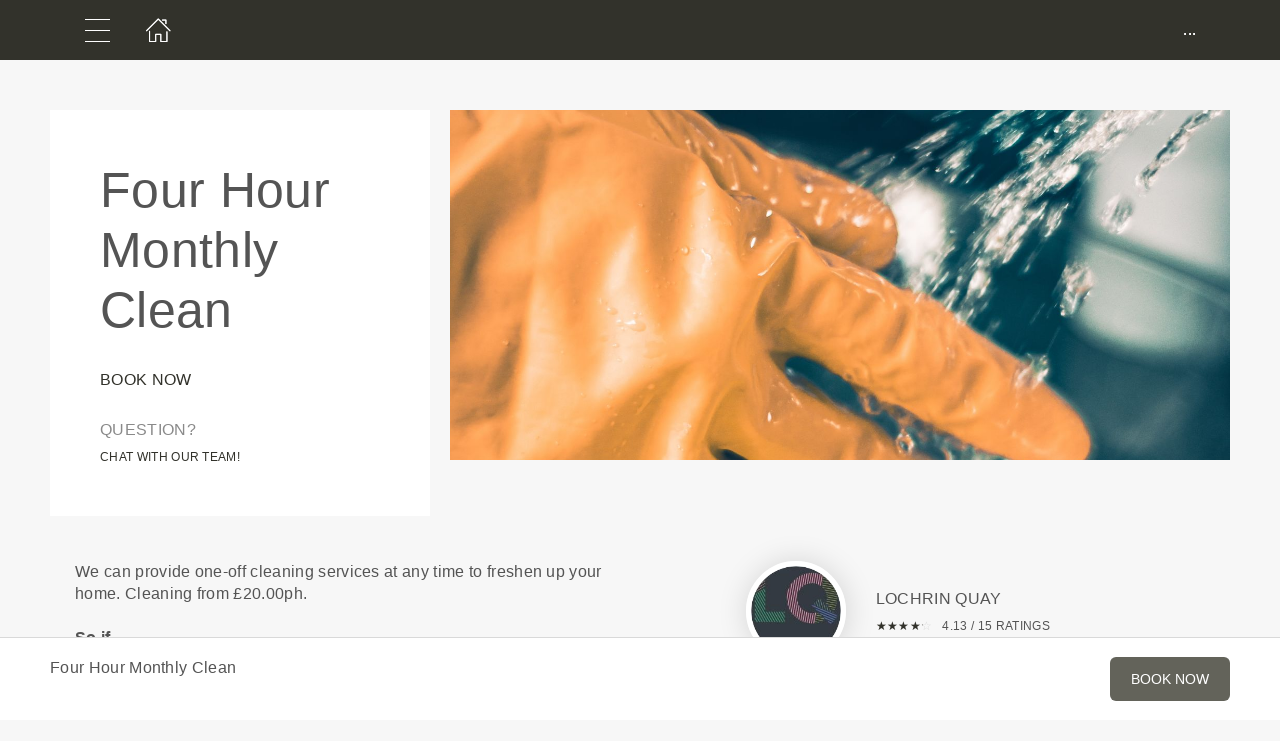

--- FILE ---
content_type: text/html; charset=utf-8
request_url: https://www.lochrinquayapp.com/en/service/156261
body_size: 15594
content:
<!DOCTYPE html>
<html>
  <head>
    <meta charset="utf-8">
    <meta http-equiv="X-UA-Compatible" content="IE=edge">
    <meta name="viewport" content="width=device-width, initial-scale=1, user-scalable=no, maximum-scale=1, minimum-scale=1, shrink-to-fit=no">

    
<meta name="hc/config/environment" content="%7B%22modulePrefix%22%3A%22hc%22%2C%22podModulePrefix%22%3A%22hc%2Fmodules%22%2C%22environment%22%3A%22production%22%2C%22rootURL%22%3A%22%2F%22%2C%22locationType%22%3A%22auto%22%2C%22historySupportMiddleware%22%3Atrue%2C%22exportApplicationGlobal%22%3Atrue%2C%22rootDomain%22%3A%22blackbell.com%22%2C%22inspectletToken%22%3A%22311608361%22%2C%22cloudinary%22%3A%7B%22cloud_name%22%3A%22blackbell%22%2C%22secure%22%3Atrue%2C%22secure_distribution%22%3A%22d2snvnzirxtkg3.cloudfront.net%22%7D%2C%22pexels%22%3A%7B%22key%22%3A%22563492ad6f91700001000001bfb1c7309d4c40b588f6cedcf4f1c2f7%22%7D%2C%22moment%22%3A%7B%22includeTimezone%22%3A%22all%22%2C%22includeLocales%22%3A%5B%22en%22%2C%22fr%22%5D%7D%2C%22EmberENV%22%3A%7B%22FEATURES%22%3A%7B%7D%2C%22environment%22%3A%22production%22%2C%22ENABLE_DS_FILTER%22%3Atrue%2C%22LOG_CORDOVA_CALLS%22%3Afalse%2C%22API%22%3A%22%2Fapi%2Fuserapp%22%2C%22ASSETS_HOST%22%3A%22https%3A%2F%2Fd3nbcimkkva5qh.cloudfront.net%2F%22%2C%22GOOGLE_ANALYTICS_ID%22%3A%22UA-53202926-1%22%2C%22FAYE_ENDPOINT%22%3A%22https%3A%2F%2Fhc-chat.herokuapp.com%2F%22%2C%22MAPBOX_TOKEN%22%3A%22pk.eyJ1IjoiaG90ZWxjbG91ZCIsImEiOiJVNnB1R0pvIn0.KuXKsggQIMrDDVQjZHYAkg%22%2C%22_APPLICATION_TEMPLATE_WRAPPER%22%3Afalse%2C%22_DEFAULT_ASYNC_OBSERVERS%22%3Atrue%2C%22_JQUERY_INTEGRATION%22%3Atrue%2C%22_TEMPLATE_ONLY_GLIMMER_COMPONENTS%22%3Atrue%7D%2C%22ember-cli-head%22%3A%7B%22suppressBrowserRender%22%3Atrue%7D%2C%22APP%22%3A%7B%22defaultProfileImage%22%3A%22http%3A%2F%2Fres.cloudinary.com%2Fhotelcloud-staging%2Fimage%2Fupload%2Fv1447931693%2Fuser-icon_wyboc9.png%22%2C%22name%22%3A%22hc%22%2C%22version%22%3A%220.0.0%2B5e16d297%22%7D%2C%22ember-simple-auth%22%3A%7B%22crossOriginWhitelist%22%3A%5B%22*%22%5D%2C%22authenticationRoute%22%3A%22index%22%7D%2C%22fastboot%22%3A%7B%22hostWhitelist%22%3A%5B%7B%7D%2C%7B%7D%5D%7D%2C%22i18n%22%3A%7B%22defaultLocale%22%3A%22en%22%7D%2C%22ember-toastr%22%3A%7B%22injectAs%22%3A%22notify%22%7D%2C%22emblemOptions%22%3A%7B%22blueprints%22%3Afalse%7D%2C%22stripe%22%3A%7B%22publishableKey%22%3A%22pk_live_2to3Rl9GoidkP21dzeZ2mpt6%22%7D%2C%22g-map%22%3A%7B%22libraries%22%3A%5B%22places%22%2C%22geometry%22%5D%2C%22key%22%3A%22AIzaSyDTuGVVanPa6QmNEY3XpHlD7Sbk-qR4nsM%22%7D%2C%22googleFonts%22%3A%7B%22key%22%3A%22AIzaSyBezf573RwHZ3Y5V9AExg5b1UER5XGRxnE%22%7D%2C%22contentSecurityPolicy%22%3A%7B%22default-src%22%3A%22'none'%22%2C%22script-src%22%3A%22'self'%20www.google-analytics.com%22%2C%22font-src%22%3A%22'self'%22%2C%22connect-src%22%3A%22'self'%20www.google-analytics.com%22%2C%22img-src%22%3A%22'self'%22%2C%22style-src%22%3A%22'self'%22%2C%22media-src%22%3A%22'self'%22%7D%2C%22ember-metrics%22%3A%7B%22includeAdapters%22%3A%5B%22google-analytics%22%5D%7D%2C%22sentry%22%3A%7B%22enabled%22%3Atrue%2C%22dsn%22%3A%22https%3A%2F%2Fee17821ca6074052825ff63497ee62ef%40sentry.io%2F1333356%22%2C%22currentEnv%22%3A%22production%22%2C%22blackbellEnv%22%3A%22%3Ablackbell%3A%20prod%22%7D%2C%22filestack%22%3A%7B%22FILESTACK_SECURITY%22%3A%7B%22policy%22%3A%22eyJleHBpcnkiOjI1MjQ1OTcyMDB9%22%2C%22signature%22%3A%22a0cda01f92656d04714695172cdb2933cf6ad680a735695aaec77c058bb832ff%22%7D%2C%22FILESTACK_API_KEY%22%3A%22AOkTzduVWS6i7t07cLER6z%22%7D%2C%22algolia%22%3A%7B%22APP_ID%22%3A%22GE3TFYKCRB%22%2C%22API_KEY%22%3A%2224180feb7613753fadbad63c78933bfd%22%2C%22indices%22%3A%7B%22PAGES%22%3A%22staff_pages_v2%22%2C%22SERVICES%22%3A%22staff_services%22%2C%22ORDERS%22%3A%22staff_service_requests%22%2C%22VISITORS%22%3A%22cms_visitors%22%2C%22PLANS%22%3A%22cms_plans%22%2C%22SUBSCRIPTIONS%22%3A%22cms_plan_subscriptions%22%2C%22RESPONSE_TEMPLATES%22%3A%22cms_response_templates%22%2C%22STAYS%22%3A%22cms_stays%22%7D%7D%2C%22canva%22%3A%7B%22API_KEY%22%3A%22QVFI4dojeZqfDeYM6F0v7w9G%22%7D%2C%22chatGPT%22%3A%7B%22API_KEY%22%3A%22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%22%7D%2C%22ember-modal-dialog%22%3A%7B%22hasEmberTether%22%3A%222.0.0%22%7D%7D" />
<!-- EMBER_CLI_FASTBOOT_TITLE --><script glmr="%cursor:0%"></script><!--%+b:7%-->  <meta name="ember-cli-head-start" content><!--%+b:8%--><!--%+b:9%--><!--%glmr%--><title>Four  Hour Monthly Clean</title><!--%glmr%--><!--%-b:9%-->

<meta name="description" content="We can provide one-off cleaning services at any time to freshen up your home. Cleaning from £20.00ph.So if…

your family are due to visit or they have just left
you just don’t have the time due to work load
you are recovering from an injury or illness
you are preparing for Christmas or other event

Our One-Off Cleaning services includes all cleaning equipment and materials and will focus on:✔︎ All Rooms: Wipe/Dust/Polish all furniture, fixtures &amp; fittings, skirting boards, light fixtures, ledges, décor, Vacuum/Mop all floors, carpets, rugs and stairs, Tidy up clutter, Remove cobwebs, Clean glass surfaces, Clean interior windows and sills, Empty waste bins✔︎ Kitchen: Clean all appliance fronts, worktops, sink/taps, Wipe cupboard fronts, table and chairs, Clean Microwave, Place items into dishwasher.✔︎ Bathrooms: Clean showers, baths, sinks and taps inside and out, Scrub and disinfect toilet, Clean, dry and shine all mirrors, chrome and tiles, Wipe cabinet fronts, Clean all fixturesOne-Off Apartment Cleaning Prices from £20.00 per hour

Notes: 

While our colleagues are flexible and will work around your requirements, please our colleagues have access to the areas that require cleaning.
For safety reasons we will not clean inaccessible exterior windows and we will require hot running water and electricity. 
Should a deep clean or End of Tenancy clean be required, extra charges will apply.
">
<meta name="keywords" content>
<link rel="canonical" href="https://www.lochrinquayapp.com/en/service/156261">

<link rel="apple-touch-icon" sizes="180x180" href="https://d2snvnzirxtkg3.cloudfront.net/blackbell/image/upload/c_crop,h_225,w_225,x_0,y_0/c_scale,h_150,r_max,w_150/v1603095607/permanent/HAIn8PwIQMSZRla2vdUL_elhfl4.png">
<link rel="icon" href="https://d2snvnzirxtkg3.cloudfront.net/blackbell/image/upload/c_crop,h_225,w_225,x_0,y_0/c_scale,h_150,r_max,w_150/v1603095607/permanent/HAIn8PwIQMSZRla2vdUL_elhfl4.png" sizes="32x32" type="image/png">
<link rel="icon" href="https://d2snvnzirxtkg3.cloudfront.net/blackbell/image/upload/c_crop,h_225,w_225,x_0,y_0/c_scale,h_150,r_max,w_150/v1603095607/permanent/HAIn8PwIQMSZRla2vdUL_elhfl4.png" sizes="16x16" type="image/png">
<link rel="shortcut icon" href="https://d2snvnzirxtkg3.cloudfront.net/blackbell/image/upload/c_crop,h_225,w_225,x_0,y_0/c_scale,h_150,r_max,w_150/v1603095607/permanent/HAIn8PwIQMSZRla2vdUL_elhfl4.ico">

<meta itemprop="name" content="Four  Hour Monthly Clean">
<meta itemprop="description" content="We can provide one-off cleaning services at any time to freshen up your home. Cleaning from £20.00ph.So if…

your family are due to visit or they have just left
you just don’t have the time due to work load
you are recovering from an injury or illness
you are preparing for Christmas or other event

Our One-Off Cleaning services includes all cleaning equipment and materials and will focus on:✔︎ All Rooms: Wipe/Dust/Polish all furniture, fixtures &amp; fittings, skirting boards, light fixtures, ledges, décor, Vacuum/Mop all floors, carpets, rugs and stairs, Tidy up clutter, Remove cobwebs, Clean glass surfaces, Clean interior windows and sills, Empty waste bins✔︎ Kitchen: Clean all appliance fronts, worktops, sink/taps, Wipe cupboard fronts, table and chairs, Clean Microwave, Place items into dishwasher.✔︎ Bathrooms: Clean showers, baths, sinks and taps inside and out, Scrub and disinfect toilet, Clean, dry and shine all mirrors, chrome and tiles, Wipe cabinet fronts, Clean all fixturesOne-Off Apartment Cleaning Prices from £20.00 per hour

Notes: 

While our colleagues are flexible and will work around your requirements, please our colleagues have access to the areas that require cleaning.
For safety reasons we will not clean inaccessible exterior windows and we will require hot running water and electricity. 
Should a deep clean or End of Tenancy clean be required, extra charges will apply.
">
<meta itemprop="image" content="https://d2snvnzirxtkg3.cloudfront.net/blackbell/image/upload/c_crop,h_1688,w_3323,x_0,y_1030/c_scale,w_768/f_jpg/v1633700045/permanent/jj2jdB6SFSwQXgG6xA2g_lvsieq_wpnpkk">

<meta name="twitter:title" content="Four  Hour Monthly Clean">
<meta name="twitter:description" content="We can provide one-off cleaning services at any time to freshen up your home. Cleaning from £20.00ph.So if…

your family are due to visit or they have just left
you just don’t have the time due to work load
you are recovering from an injury or illness
you are preparing for Christmas or other event

Our One-Off Cleaning services includes all cleaning equipment and materials and will focus on:✔︎ All Rooms: Wipe/Dust/Polish all furniture, fixtures &amp; fittings, skirting boards, light fixtures, ledges, décor, Vacuum/Mop all floors, carpets, rugs and stairs, Tidy up clutter, Remove cobwebs, Clean glass surfaces, Clean interior windows and sills, Empty waste bins✔︎ Kitchen: Clean all appliance fronts, worktops, sink/taps, Wipe cupboard fronts, table and chairs, Clean Microwave, Place items into dishwasher.✔︎ Bathrooms: Clean showers, baths, sinks and taps inside and out, Scrub and disinfect toilet, Clean, dry and shine all mirrors, chrome and tiles, Wipe cabinet fronts, Clean all fixturesOne-Off Apartment Cleaning Prices from £20.00 per hour

Notes: 

While our colleagues are flexible and will work around your requirements, please our colleagues have access to the areas that require cleaning.
For safety reasons we will not clean inaccessible exterior windows and we will require hot running water and electricity. 
Should a deep clean or End of Tenancy clean be required, extra charges will apply.
">
<meta name="twitter:image:src" content="https://d2snvnzirxtkg3.cloudfront.net/blackbell/image/upload/c_crop,h_1688,w_3323,x_0,y_1030/c_scale,w_768/f_jpg/v1633700045/permanent/jj2jdB6SFSwQXgG6xA2g_lvsieq_wpnpkk">

<meta property="og:title" content="Four  Hour Monthly Clean">
<meta property="og:type" content="website">
<meta property="og:url" content="https://www.lochrinquayapp.com/en/service/156261">
<meta property="og:image" content="https://d2snvnzirxtkg3.cloudfront.net/blackbell/image/upload/c_crop,h_1688,w_3323,x_0,y_1030/c_scale,w_768/f_jpg/v1633700045/permanent/jj2jdB6SFSwQXgG6xA2g_lvsieq_wpnpkk">
<meta property="og:description" content="We can provide one-off cleaning services at any time to freshen up your home. Cleaning from £20.00ph.So if…

your family are due to visit or they have just left
you just don’t have the time due to work load
you are recovering from an injury or illness
you are preparing for Christmas or other event

Our One-Off Cleaning services includes all cleaning equipment and materials and will focus on:✔︎ All Rooms: Wipe/Dust/Polish all furniture, fixtures &amp; fittings, skirting boards, light fixtures, ledges, décor, Vacuum/Mop all floors, carpets, rugs and stairs, Tidy up clutter, Remove cobwebs, Clean glass surfaces, Clean interior windows and sills, Empty waste bins✔︎ Kitchen: Clean all appliance fronts, worktops, sink/taps, Wipe cupboard fronts, table and chairs, Clean Microwave, Place items into dishwasher.✔︎ Bathrooms: Clean showers, baths, sinks and taps inside and out, Scrub and disinfect toilet, Clean, dry and shine all mirrors, chrome and tiles, Wipe cabinet fronts, Clean all fixturesOne-Off Apartment Cleaning Prices from £20.00 per hour

Notes: 

While our colleagues are flexible and will work around your requirements, please our colleagues have access to the areas that require cleaning.
For safety reasons we will not clean inaccessible exterior windows and we will require hot running water and electricity. 
Should a deep clean or End of Tenancy clean be required, extra charges will apply.
">
<meta property="og:site_name" content="Lochrin Quay">

<!--%+b:9%--><!----><!--%-b:9%-->
<!--%+b:9%--><!----><!--%-b:9%-->
<meta name="robots" content="index, follow">

<!--%+b:9%--><!--%glmr%-->
        <style>
          :root {
            --primary-color: #32322B;
            --primary-darker:  #282011;
            --primary-lighter: #63635A;
          }
        </style>
      <!--%glmr%--><!--%-b:9%-->

<!--%+b:9%-->  <link integrity rel="stylesheet" href="https://d3nbcimkkva5qh.cloudfront.net/assets/vendor-5b7b8cfd9d6e3ea0963018a77b0eadfe.css">
  <link integrity rel="stylesheet" href="https://d3nbcimkkva5qh.cloudfront.net/assets/hc-1316908dce357952bc5f5e7d1fbd426b.css">
<!--%-b:9%-->
<!--%+b:9%--><!--%+b:10%-->    <style>
      @import url('https://fonts.googleapis.com/css?family=Muli:400,700');

.header-full-height, {
	min-height: 100vh; 
}

.wrapper-for-main-header-from-original-site h2.hc-headline,
.header-from-original-site {
  font-family: 'Muli', sans-serif; 
  text-transform: uppercase;
  font-size: 32px;
  color: #5a6eb1!important;
  font-weight: 700;
  text-align: center;
  width: 100%;
  display: block;
}

.page-38495 .header__content {
    background-image: url(https://ukpinglockerdev.com/lochrinquay/logo_main.png);
    background-position: 50% 33%!important;
    background-size: 235px !important;
    background-repeat: no-repeat!important;
    padding: 130px 20px;
}

.page-38495 .header .header__title, .page-38495 .header .header__subtitle{
display: none;
}

.page-38495 .header__background picture{
z-index: -1;
}
    </style>
<!--%-b:10%-->
<!--%+b:10%--><!----><!--%-b:10%-->
<!--%+b:10%-->    <!--%+b:11%--><!--%glmr%--><script>
$('head').find('[rel=apple-touch-icon]').remove();
$("head").append("<link rel='apple-touch-icon' href='https://s3.eu-west-2.amazonaws.com/pinglockerchristesting/lochrinquayiphone.png'>");
$("head").append("<meta name='mobile-web-app-capable' content='yes'>")
$("head").append("<meta name='apple-mobile-web-app-title' content='Lochrin Quay'>");
</script><!--%glmr%--><!--%-b:11%-->
<!--%-b:10%-->
<!--%+b:10%--><!----><!--%-b:10%-->
<!--%+b:10%-->    <link rel="stylesheet" href="https://fonts.googleapis.com/css?family=Montserrat|Dancing Script">
<!--%-b:10%-->
<!--%+b:10%--><!----><!--%-b:10%--><!--%-b:9%--><meta name="theme-color" content="#32322B"><!--%-b:8%--><meta name="ember-cli-head-end" content>
<!--%-b:7%--><style id="__twind"></style>
<script type="text/javascript" src="//maps.googleapis.com/maps/api/js?key=AIzaSyDTuGVVanPa6QmNEY3XpHlD7Sbk-qR4nsM&libraries=places%2Cgeometry"></script>

    <link rel="manifest" id="manifest-placeholder">
    <link rel="mask-icon" href="https://d3nbcimkkva5qh.cloudfront.net/assets/images/favicon/safari-pinned-tab-ea68742acd2abddbffaf0574e7e435c7.svg" color="#5bbad5">
    <meta name="msapplication-config" content="/assets/images/favicon/browserconfig.xml">

    <script src="https://js.stripe.com/v3/"></script>

    
  </head>
  <body  class="palette-defaultpalette service-156261 mac-os-app">
    <script type="x/boundary" id="fastboot-body-start"></script><!--%+b:0%--><!--%+b:1%--><!--%+b:2%--><!--%+b:3%--><!--%+b:4%--><!--%+b:5%--><!--%+b:6%--><!--% %--><!--%-b:6%-->
<!--%-b:5%-->
<!--%+b:5%--><!--%+b:6%--><!----><!--%-b:6%--><!--%-b:5%-->

<!--%+b:5%--><!--%+b:6%-->  <div class="app-view media-desktop media-jumbo is-service-page ">
    <div id="container" class="app-container
        
        
        
        ">
<!--%+b:7%--><!--%+b:8%--><!----><!--%-b:8%--><!--%-b:7%-->
<!--%+b:7%--><!----><!--%-b:7%-->
<!--%+b:7%-->        <!--%+b:8%--><div id="ember173446821" class="navbar hide-on-scroll navbar--scrolled navbar--opaque ember-view"><div class="bb-container-fluid">
  <div class="page-section page-section--no-padding">
    <div class="row">
<!--%+b:9%--><!----><!--%-b:9%-->
<!--%+b:9%--><!--%+b:10%-->          <button class="navbar__nav-action navbar__nav-action--button navbar__nav-action--menu-btn">
            <div class="navbar__sidemenu-menu-anchor">
              <span class="navbar__hamburger"></span>
<!--%+b:11%--><!----><!--%-b:11%-->            </div>
          </button>
<!--%-b:10%-->
<!--%+b:10%-->          <!--%+b:11%--><!--%+b:12%--><a href="/en" id="ember173446824" class="ember-view circle-logo"><!--%+b:13%-->
  <!--%|%-->
            <!--%+b:14%--><picture data-cid="v1603095607/permanent/HAIn8PwIQMSZRla2vdUL_elhfl4">
<!--%+b:15%--><!--%+b:16%--><!----><!--%-b:16%-->
<!--%+b:16%--><!----><!--%-b:16%-->
<!--%+b:16%-->      <source srcset="https://d2snvnzirxtkg3.cloudfront.net/blackbell/image/upload/c_crop,h_225,w_225,x_0,y_0/c_scale,h_40/v1603095607/permanent/HAIn8PwIQMSZRla2vdUL_elhfl4.webp" data-type="big" media="(min-width: 992px)" type="image/webp">

      <source srcset="https://d2snvnzirxtkg3.cloudfront.net/blackbell/image/upload/c_crop,h_225,w_225,x_0,y_0/c_scale,h_40/f_png/v1603095607/permanent/HAIn8PwIQMSZRla2vdUL_elhfl4.png" data-type="big" media="(min-width: 992px)" type="image/png">
<!--%-b:16%-->
    <source srcset="https://d2snvnzirxtkg3.cloudfront.net/blackbell/image/upload/c_crop,h_225,w_225,x_0,y_0/c_scale,h_40/v1603095607/permanent/HAIn8PwIQMSZRla2vdUL_elhfl4.webp" data-type="default" type="image/webp">

    <source srcset="https://d2snvnzirxtkg3.cloudfront.net/blackbell/image/upload/c_crop,h_225,w_225,x_0,y_0/c_scale,h_40/f_png/v1603095607/permanent/HAIn8PwIQMSZRla2vdUL_elhfl4.png" data-type="default" type="image/png">
<!--%-b:15%-->
  <img src="https://d2snvnzirxtkg3.cloudfront.net/blackbell/image/upload/c_crop,h_225,w_225,x_0,y_0/c_scale,h_40/f_png/v1603095607/permanent/HAIn8PwIQMSZRla2vdUL_elhfl4.png" loading="lazy" class="cloudinary-img img-cover ">

  <!--%|%-->

<!--%+b:15%--><!----><!--%-b:15%--></picture>
<!--%-b:14%-->
          <!--%|%-->
<!--%-b:13%--></a><!--%-b:12%-->
<!--%-b:11%-->
<!--%-b:10%--><!--%-b:9%-->
      <div class="navbar__menu-right-side">
<!--%+b:9%--><!----><!--%-b:9%--><!--%+b:9%-->          <div class="hc-userapp-menu">
            <a class="navbar__nav-action navbar__nav-action--link">
              <span>...</span>
            </a>
          </div>
<!--%-b:9%-->      </div>
    </div>
  </div>
</div>
</div><!--%-b:8%-->
<!--%-b:7%-->
      <div class="app
          remove-padding
          
          ">
        <!--%+b:7%--><!--%+b:8%--><!--%+b:9%-->  <!--%+b:10%--><!--%+b:11%--><!--%+b:12%--><!--%+b:13%--><!----><!--%-b:13%--><!--%-b:12%--><!--%-b:11%-->

<main>
  <div class="content-item-details service-wrapper-full-height content-item-details--no-footer service">
<!--%+b:11%-->      <a href="#item1" class="bookmark"></a>

      <!--%+b:12%--><div id="ember173446827" class="bb-container-fluid hc-container hc-container--no-bg ember-view"><section class="page-section page-section--fullwidth page-section--service-header-padding edit-service-content">
  <div class="row">
    <div class="col-xs-12 flex col-sm-6 col-lg-4">
      <div class="hc-box hc-box--fullheight hc-box--service-header">
        <h1 class="hc-headline hc-headline--no-padding hc-headline--service-page-title hc-headline--margin-h1">
          <!--%+b:13%-->Four  Hour Monthly Clean<!--%-b:13%-->
        </h1>
<!--%+b:13%--><!----><!--%-b:13%-->        <div class="hc-headline hc-headline--uppercase hc-headline--color-grey-darker hc-service-page__title">
<!--%+b:13%--><!----><!--%-b:13%-->
          <a href="#" class="hc-scroll-to">
            <!--%+b:13%-->Book Now<!--%-b:13%-->
          </a>
        </div>
        <!--%+b:13%--><div id="ember173446829" style="display: none;" class="hc-headline hc-headline--uppercase hc-headline--size-h6 hc-service-page__rating-container hc-headline--color-grey-darker ember-view"><span class="hc-service-page__stars">
	<span class="hc-service-page__stars-top" style="width: 0%">
		<!--%+b:14%--><!--%+b:15%--><!--%+b:16%--><span>★</span><!--%-b:16%--><!--%+b:16%--><span>★</span><!--%-b:16%--><!--%+b:16%--><span>★</span><!--%-b:16%--><!--%+b:16%--><span>★</span><!--%-b:16%--><!--%+b:16%--><span>★</span><!--%-b:16%--><!--%-b:15%--><!--%-b:14%-->
	</span>
	<span class="hc-service-page__stars-bottom">
		<!--%+b:14%--><!--%+b:15%--><!--%+b:16%--><span>☆</span><!--%-b:16%--><!--%+b:16%--><span>☆</span><!--%-b:16%--><!--%+b:16%--><span>☆</span><!--%-b:16%--><!--%+b:16%--><span>☆</span><!--%-b:16%--><!--%+b:16%--><span>☆</span><!--%-b:16%--><!--%-b:15%--><!--%-b:14%-->
	</span>
</span><!--%+b:14%--><span class="hc-service-page__stars-count"><!--%+b:15%--> / 0 rating<!--%-b:15%--></span><!--%-b:14%-->
</div><!--%-b:13%-->
<!--%+b:13%-->          <div class="hc-headline hc-headline--uppercase hc-headline--color-grey-darker hc-headline--margin-top-h1 hc-service-page__chat-title"><!--%+b:14%--><!--%glmr%-->Question?<!--%glmr%--><!--%-b:14%--></div>
          <div class="hc-headline hc-headline--uppercase hc-headline--size-h6 hc-headline--color-grey-darker hc-service-page__chat-action">
            <a href="#"><!--%+b:14%--><!--%glmr%-->Chat with our team!<!--%glmr%--><!--%-b:14%--></a>
          </div>
<!--%-b:13%-->      </div>
    </div>
<!--%+b:13%-->      <div class="col-xs-12 col-sm-6 col-lg-8 first-xs last-sm flex header-image">
        <!--%+b:14%--><picture data-cid="v1633700045/permanent/jj2jdB6SFSwQXgG6xA2g_lvsieq_wpnpkk" class="hc-service-page__main-image">
<!--%+b:15%--><!--%+b:16%-->      <source srcset="https://d2snvnzirxtkg3.cloudfront.net/blackbell/image/upload/c_crop,h_2437,w_3323,x_0,y_1118/c_scale,w_975/v1633700045/permanent/jj2jdB6SFSwQXgG6xA2g_lvsieq_wpnpkk.webp" data-type="small" media="(max-width: 576px)" type="image/webp">

      <source srcset="https://d2snvnzirxtkg3.cloudfront.net/blackbell/image/upload/c_crop,h_2437,w_3323,x_0,y_1118/c_scale,w_975/f_png/v1633700045/permanent/jj2jdB6SFSwQXgG6xA2g_lvsieq_wpnpkk.png" data-type="small" media="(max-width: 576px)" type="image/png">
<!--%-b:16%-->
<!--%+b:16%-->      <source srcset="https://d2snvnzirxtkg3.cloudfront.net/blackbell/image/upload/c_crop,h_1688,w_3323,x_0,y_1030/c_scale,w_768/v1633700045/permanent/jj2jdB6SFSwQXgG6xA2g_lvsieq_wpnpkk.webp" data-type="medium" media="(min-width: 576px) and (max-width: 992px)" type="image/webp">

      <source srcset="https://d2snvnzirxtkg3.cloudfront.net/blackbell/image/upload/c_crop,h_1688,w_3323,x_0,y_1030/c_scale,w_768/f_png/v1633700045/permanent/jj2jdB6SFSwQXgG6xA2g_lvsieq_wpnpkk.png" data-type="medium" media="(min-width: 576px) and (max-width: 992px)" type="image/png">
<!--%-b:16%-->
<!--%+b:16%-->      <source srcset="https://d2snvnzirxtkg3.cloudfront.net/blackbell/image/upload/c_crop,h_1665,w_3323,x_0,y_1360/c_scale,w_1500/v1633700045/permanent/jj2jdB6SFSwQXgG6xA2g_lvsieq_wpnpkk.webp" data-type="big" media="(min-width: 992px)" type="image/webp">

      <source srcset="https://d2snvnzirxtkg3.cloudfront.net/blackbell/image/upload/c_crop,h_1665,w_3323,x_0,y_1360/c_scale,w_1500/f_png/v1633700045/permanent/jj2jdB6SFSwQXgG6xA2g_lvsieq_wpnpkk.png" data-type="big" media="(min-width: 992px)" type="image/png">
<!--%-b:16%-->
    <source srcset="https://d2snvnzirxtkg3.cloudfront.net/blackbell/image/upload/c_crop,h_1665,w_3323,x_0,y_1360/c_scale,w_1500/v1633700045/permanent/jj2jdB6SFSwQXgG6xA2g_lvsieq_wpnpkk.webp" data-type="default" type="image/webp">

    <source srcset="https://d2snvnzirxtkg3.cloudfront.net/blackbell/image/upload/c_crop,h_1665,w_3323,x_0,y_1360/c_scale,w_1500/f_png/v1633700045/permanent/jj2jdB6SFSwQXgG6xA2g_lvsieq_wpnpkk.png" data-type="default" type="image/png">
<!--%-b:15%-->
  <img src="https://d2snvnzirxtkg3.cloudfront.net/blackbell/image/upload/c_crop,h_1665,w_3323,x_0,y_1360/c_scale,w_1500/f_png/v1633700045/permanent/jj2jdB6SFSwQXgG6xA2g_lvsieq_wpnpkk.png" loading="lazy" class="cloudinary-img img-cover ">

  <!--%|%-->

<!--%+b:15%--><!----><!--%-b:15%--></picture>
<!--%-b:14%-->
      </div>
<!--%-b:13%-->  </div>
<!--%+b:13%-->    <section class="page-section page-section--half-padding page-section--service-description">
      <div class="row">
        <div class="col-xs-12 col-sm-6">
          <div class="hc-service-page__description mb-16">
            <!--%+b:14%--><!--%glmr%--><div>We can provide one-off cleaning services at any time to freshen up your home. Cleaning from £20.00ph.<br /><br /><strong>So if…</strong>
</div><ul>
<li>your family are due to visit or they have just left</li>
<li>you just don’t have the time due to work load</li>
<li>you are recovering from an injury or illness</li>
<li>you are preparing for Christmas or other event</li>
</ul><div>
<br /><strong>Our One-Off Cleaning services includes all cleaning equipment and materials and will focus on:</strong><br /><strong>✔︎ All Rooms:</strong> Wipe/Dust/Polish all furniture, fixtures &amp; fittings, skirting boards, light fixtures, ledges, décor, Vacuum/Mop all floors, carpets, rugs and stairs, Tidy up clutter, Remove cobwebs, Clean glass surfaces, Clean interior windows and sills, Empty waste bins<br /><strong>✔︎ Kitchen:</strong> Clean all appliance fronts, worktops, sink/taps, Wipe cupboard fronts, table and chairs, Clean Microwave, Place items into dishwasher.<br /><strong>✔︎ Bathrooms:</strong> Clean showers, baths, sinks and taps inside and out, Scrub and disinfect toilet, Clean, dry and shine all mirrors, chrome and tiles, Wipe cabinet fronts, Clean all fixtures<br /><br /><strong>One-Off Apartment Cleaning Prices from £20.00 per hour</strong>
</div><div>
<br /><em>Notes: </em>
</div><ul>
<li><em>While our colleagues are flexible and will work around your requirements, please our colleagues have access to the areas that require cleaning.</em></li>
<li><em>For safety reasons we will not clean inaccessible exterior windows and we will require hot running water and electricity. </em></li>
<li><em>Should a deep clean or End of Tenancy clean be required, extra charges will apply.</em></li>
</ul><!--%glmr%--><!--%-b:14%-->
          </div>
        </div>
        <div class="col-xs-12 col-sm-5 col-sm-offset-1">
          <div class="flex middle-xs relative">
<!--%+b:14%-->              <!--%+b:15%--><picture data-cid="v1603095607/permanent/HAIn8PwIQMSZRla2vdUL_elhfl4" class="hc-service-page__rounded-image">
<!--%+b:16%--><!--%+b:17%--><!----><!--%-b:17%-->
<!--%+b:17%--><!----><!--%-b:17%-->
<!--%+b:17%-->      <source srcset="https://d2snvnzirxtkg3.cloudfront.net/blackbell/image/upload/c_crop,h_225,w_225,x_0,y_0/c_scale,h_150,r_max,w_150/v1603095607/permanent/HAIn8PwIQMSZRla2vdUL_elhfl4.webp" data-type="big" media="(min-width: 992px)" type="image/webp">

      <source srcset="https://d2snvnzirxtkg3.cloudfront.net/blackbell/image/upload/c_crop,h_225,w_225,x_0,y_0/c_scale,h_150,r_max,w_150/f_png/v1603095607/permanent/HAIn8PwIQMSZRla2vdUL_elhfl4.png" data-type="big" media="(min-width: 992px)" type="image/png">
<!--%-b:17%-->
    <source srcset="https://d2snvnzirxtkg3.cloudfront.net/blackbell/image/upload/c_crop,h_225,w_225,x_0,y_0/c_scale,h_150,r_max,w_150/v1603095607/permanent/HAIn8PwIQMSZRla2vdUL_elhfl4.webp" data-type="default" type="image/webp">

    <source srcset="https://d2snvnzirxtkg3.cloudfront.net/blackbell/image/upload/c_crop,h_225,w_225,x_0,y_0/c_scale,h_150,r_max,w_150/f_png/v1603095607/permanent/HAIn8PwIQMSZRla2vdUL_elhfl4.png" data-type="default" type="image/png">
<!--%-b:16%-->
  <img src="https://d2snvnzirxtkg3.cloudfront.net/blackbell/image/upload/c_crop,h_225,w_225,x_0,y_0/c_scale,h_150,r_max,w_150/f_png/v1603095607/permanent/HAIn8PwIQMSZRla2vdUL_elhfl4.png" loading="lazy" class="cloudinary-img img-cover ">

  <!--%|%-->

<!--%+b:16%--><!----><!--%-b:16%--></picture>
<!--%-b:15%-->
<!--%-b:14%-->
            <div>
              <div class="hc-headline hc-headline--uppercase hc-app-name"><!--%+b:14%-->Lochrin Quay<!--%-b:14%--></div>
              <!--%+b:14%--><div id="ember173446831" class="hc-headline hc-headline--uppercase hc-headline--size-h6 hc-service-page__rating-container ember-view"><span class="hc-service-page__stars">
	<span class="hc-service-page__stars-top" style="width: 82.6%">
		<!--%+b:15%--><!--%+b:16%--><!--%+b:17%--><span>★</span><!--%-b:17%--><!--%+b:17%--><span>★</span><!--%-b:17%--><!--%+b:17%--><span>★</span><!--%-b:17%--><!--%+b:17%--><span>★</span><!--%-b:17%--><!--%+b:17%--><span>★</span><!--%-b:17%--><!--%-b:16%--><!--%-b:15%-->
	</span>
	<span class="hc-service-page__stars-bottom">
		<!--%+b:15%--><!--%+b:16%--><!--%+b:17%--><span>☆</span><!--%-b:17%--><!--%+b:17%--><span>☆</span><!--%-b:17%--><!--%+b:17%--><span>☆</span><!--%-b:17%--><!--%+b:17%--><span>☆</span><!--%-b:17%--><!--%+b:17%--><span>☆</span><!--%-b:17%--><!--%-b:16%--><!--%-b:15%-->
	</span>
</span><!--%+b:15%--><span class="hc-service-page__stars-count"><!--%+b:16%-->4.13 / 15 ratings<!--%-b:16%--></span><!--%-b:15%-->
</div><!--%-b:14%-->
            </div>
          </div>
        </div>
      </div>
    </section>
<!--%-b:13%--></section>
</div><!--%-b:12%-->

      <!--%+b:12%--><div class="section-wrapper edit-page-content ">
<!--%+b:13%--><!----><!--%-b:13%-->
  <!--%|%-->
</div>
<!--%-b:12%-->
<!--%-b:11%-->
    <a href="#item0" class="bookmark"></a>

<!--%+b:11%-->      <div class="bb-container-fluid hc-container hc-container--no-bg hc-container--service hc-container--service-mobile">
        <section class="page-section page-section--no-padding">
          <div class="row around-xs">
            <div class="col-xs-12">
<!--%+b:12%--><!----><!--%-b:12%-->            </div>
          </div>
        </section>
      </div>
<!--%-b:11%-->  </div>

  <!--%+b:11%--><div id="ember173446833" class="bb-container-fluid hc-container hc-container--no-bg hc-container--service-bar hc-container--fixed-bottom hc-container--fixed-padding ember-view"><section class="page-section page-section--no-padding page-section--fullwidth">
  <div class="row around-xs">
    <div class="col-sm-6 hidden-xs">
      <div class="hc-headline hc-headline--no-padding"><!--%+b:12%--><!--%glmr%-->Four  Hour Monthly Clean<!--%glmr%--><!--%-b:12%--></div>
      <!--%+b:12%--><div id="ember173446834" style="display: none;" class="hc-headline hc-headline--uppercase hc-headline--size-h6 hc-service-page__rating-container hc-headline--color-grey-darker ember-view"><span class="hc-service-page__stars">
	<span class="hc-service-page__stars-top" style="width: 0%">
		<!--%+b:13%--><!--%+b:14%--><!--%+b:15%--><span>★</span><!--%-b:15%--><!--%+b:15%--><span>★</span><!--%-b:15%--><!--%+b:15%--><span>★</span><!--%-b:15%--><!--%+b:15%--><span>★</span><!--%-b:15%--><!--%+b:15%--><span>★</span><!--%-b:15%--><!--%-b:14%--><!--%-b:13%-->
	</span>
	<span class="hc-service-page__stars-bottom">
		<!--%+b:13%--><!--%+b:14%--><!--%+b:15%--><span>☆</span><!--%-b:15%--><!--%+b:15%--><span>☆</span><!--%-b:15%--><!--%+b:15%--><span>☆</span><!--%-b:15%--><!--%+b:15%--><span>☆</span><!--%-b:15%--><!--%+b:15%--><span>☆</span><!--%-b:15%--><!--%-b:14%--><!--%-b:13%-->
	</span>
</span><!--%+b:13%--><span class="hc-service-page__stars-count"><!--%+b:14%--> / 0 rating<!--%-b:14%--></span><!--%-b:13%-->
</div><!--%-b:12%-->
    </div>
    <div class="col-xs-12 col-sm-6 flex middle-xs text-right end-xs">
<!--%+b:12%--><!----><!--%-b:12%-->      <button class="hc-button hc-button--align-right hc-button--lighter hc-button--margin-left-desktop hc-button--mobile-full-width"><!--%+b:12%-->Book Now<!--%-b:12%--></button>
    </div>
  </div>
</section>
</div><!--%-b:11%-->
</main>
<!--%-b:10%-->
<!--%-b:9%--><!--%-b:8%--><!--%-b:7%-->
      </div>
    </div>

<!--%+b:7%-->      <!--%+b:8%--><div id="ember173446836" class="chat-panel hidden-xs ember-view"><!--%+b:9%--><!--%+b:10%-->    <!--%+b:11%--><div id="ember173446837" class="chat-panel__start ember-view"><!--%+b:12%--><!----><!--%-b:12%-->
<!--%+b:12%--><div id="ember173446838" class="chat-panel__start-button ember-view"><button class="chat-panel__button">
<!--%+b:13%-->    <span class="chat-panel__button-text">
      <!--%+b:14%--><!--%glmr%-->Chat with the team <!--%glmr%--><!--%-b:14%-->
    </span>
<!--%+b:14%--><!----><!--%-b:14%-->    <span class="chat-panel__button-icon hc-icon icon-arrow-up-12"></span>
<!--%-b:13%--></button>
</div><!--%-b:12%-->
</div><!--%-b:11%-->
<!--%-b:10%--><!--%-b:9%--></div><!--%-b:8%-->
<!--%-b:7%-->
<!--%+b:7%-->      <div class="backdrop "></div>
<!--%-b:7%-->
    <div class="notifications-panel notifications-panel--cart ">
<!--%+b:7%--><!----><!--%-b:7%-->    </div>

    <div class="notifications-panel notifications-panel--sidebar-menu notifications-panel--left
        ">
      <!--%+b:7%--><div id="ember173446841" class="sidebar-menu ember-view"><div class="sidebar-menu__header">
<!--%+b:8%--><!----><!--%-b:8%--><!--%+b:8%--><!--%+b:9%-->      <div class="sidebar-menu__logged">
        <div class="hc-settings__avatar hc-settings__avatar--left-navbar">
          <!--%+b:10%--><picture data-cid="v1603095607/permanent/HAIn8PwIQMSZRla2vdUL_elhfl4" class="hc-logo-image">
<!--%+b:11%--><!--%+b:12%--><!----><!--%-b:12%-->
<!--%+b:12%--><!----><!--%-b:12%-->
<!--%+b:12%-->      <source srcset="https://d2snvnzirxtkg3.cloudfront.net/blackbell/image/upload/c_crop,h_225,w_225,x_0,y_0/c_scale,h_150,r_max,w_150/v1603095607/permanent/HAIn8PwIQMSZRla2vdUL_elhfl4.webp" data-type="big" media="(min-width: 992px)" type="image/webp">

      <source srcset="https://d2snvnzirxtkg3.cloudfront.net/blackbell/image/upload/c_crop,h_225,w_225,x_0,y_0/c_scale,h_150,r_max,w_150/f_png/v1603095607/permanent/HAIn8PwIQMSZRla2vdUL_elhfl4.png" data-type="big" media="(min-width: 992px)" type="image/png">
<!--%-b:12%-->
    <source srcset="https://d2snvnzirxtkg3.cloudfront.net/blackbell/image/upload/c_crop,h_225,w_225,x_0,y_0/c_scale,h_150,r_max,w_150/v1603095607/permanent/HAIn8PwIQMSZRla2vdUL_elhfl4.webp" data-type="default" type="image/webp">

    <source srcset="https://d2snvnzirxtkg3.cloudfront.net/blackbell/image/upload/c_crop,h_225,w_225,x_0,y_0/c_scale,h_150,r_max,w_150/f_png/v1603095607/permanent/HAIn8PwIQMSZRla2vdUL_elhfl4.png" data-type="default" type="image/png">
<!--%-b:11%-->
  <img src="https://d2snvnzirxtkg3.cloudfront.net/blackbell/image/upload/c_crop,h_225,w_225,x_0,y_0/c_scale,h_150,r_max,w_150/f_png/v1603095607/permanent/HAIn8PwIQMSZRla2vdUL_elhfl4.png" loading="lazy" class="cloudinary-img img-cover ">

  <!--%|%-->

<!--%+b:11%--><!----><!--%-b:11%--></picture>
<!--%-b:10%-->
        </div>
      </div>
<!--%-b:9%-->    <a href="#">
      <h5 class="sidebar-menu__title sidebar-menu__title--login"><!--%+b:9%--><!--%glmr%-->Log In<!--%glmr%--><!--%-b:9%--></h5>
    </a>
    <a href="#">
      <h5 class="sidebar-menu__title sidebar-menu__title--login"><!--%+b:9%--><!--%glmr%-->Create account<!--%glmr%--><!--%-b:9%--></h5>
    </a>
<!--%-b:8%--></div>
<hr class="hc-separator hc-separator--menu-panel">
<div class="sidebar-menu__container">
  <ul class="sidebar-menu__list">
    <li class="sidebar-menu__item">
      <!--%+b:8%--><!--%+b:9%--><a href="/en" id="ember173446847" class="ember-view sidebar-menu__item-link"><!--%+b:10%-->
  <!--%|%-->
        <div class="sidebar-menu__item-box">
          <div class="sidebar-menu__item-box-left-part">
            <div class="sidebar-menu__item-icon hc-icon icon-home-1"></div>
            <span class="sidebar-menu__item-title"><!--%+b:11%--><!--%glmr%-->Home<!--%glmr%--><!--%-b:11%--></span>
          </div>
        </div>
      <!--%|%-->
<!--%-b:10%--></a><!--%-b:9%-->
<!--%-b:8%-->
    </li>

<!--%+b:8%--><!----><!--%-b:8%-->
<!--%+b:8%--><!----><!--%-b:8%-->
    <hr class="hc-separator hc-separator--menu-panel">

<!--%+b:8%--><!--%+b:9%-->        <li class="sidebar-menu__item native-link native-link--ios">
          <a href="https://apps.apple.com/app/id1534123597#?platform=iphone" class="sidebar-menu__item-link" target="_blank">
            <div class="sidebar-menu__item-box">
              <div class="sidebar-menu__item-box-left-part">
                <div class="sidebar-menu__item-icon hc-icon icon-smartphone-iphone"></div>
                <span class="sidebar-menu__item-title"><!--%+b:10%--><!--%glmr%-->Download iPhone app<!--%glmr%--><!--%-b:10%--></span>
              </div>
            </div>
          </a>
        </li>
<!--%-b:9%--><!--%+b:9%-->        <li class="sidebar-menu__item native-link native-link--android">
          <a href="https://play.google.com/store/apps/details?id=com.blackbell.mirage.production&amp;hl=en&amp;gl=US" class="sidebar-menu__item-link" target="_blank">
            <div class="sidebar-menu__item-box">
              <div class="sidebar-menu__item-box-left-part">
                <div class="sidebar-menu__item-icon hc-icon icon-android"></div>
                <span class="sidebar-menu__item-title"><!--%+b:10%--><!--%glmr%-->Download Android app<!--%glmr%--><!--%-b:10%--></span>
              </div>
            </div>
          </a>
        </li>
<!--%-b:9%--><!--%-b:8%--><!--%+b:8%--><!----><!--%-b:8%--><!--%+b:8%--><!----><!--%-b:8%--><!--%+b:8%--><!----><!--%-b:8%--><!--%+b:8%--><!----><!--%-b:8%--><!--%+b:8%--><!----><!--%-b:8%--><!--%+b:8%--><!----><!--%-b:8%--><!--%+b:8%--><!----><!--%-b:8%--><!--%+b:8%--><!----><!--%-b:8%--><!--%+b:8%--><!----><!--%-b:8%-->  </ul>
<!--%+b:8%--><!----><!--%-b:8%-->  <hr class="hc-separator hc-separator--menu-panel">
  <ul class="sidebar-menu__list sidebar-menu__list--brighter-font">
<!--%+b:8%--><!----><!--%-b:8%--><!--%+b:8%--><!----><!--%-b:8%--><!--%+b:8%--><!----><!--%-b:8%-->  </ul>
  <div class="terms-info">
<!--%+b:8%-->      <span class="notifications__happiness-info-text--without-line"><!--%+b:9%-->Lochrin Quay<!--%-b:9%--></span>
      <!--%+b:9%--><div id="ember173446851" class="inline ember-view"><!--%+b:10%-->  <!--%+b:11%--><a href="/en/page/38506" id="ember173446852" class="notifications__happiness-info-link ember-view"><!--%+b:12%-->
    <!--%|%-->
        <span class="notifications__happiness-info-text notifications__happiness-info-text--with-color"><!--%+b:13%--><!--%glmr%-->( Terms & Privacy )<!--%glmr%--><!--%-b:13%--></span>
      <!--%|%-->
  <!--%-b:12%--></a><!--%-b:11%-->
<!--%-b:10%--></div><!--%-b:9%-->
      <br>
<!--%-b:8%-->    <span class="notifications__happiness-info-text--without-line"><!--%+b:8%--><!--%glmr%-->We run on blackbell<!--%glmr%--><!--%-b:8%--></span> (
    <a href="https://www.blackbell.com/termsendusers" target="_blank" class="notifications__happiness-info-link">
      <span class="notifications__happiness-info-text notifications__happiness-info-text--with-color"><!--%+b:8%--><!--%glmr%-->Terms<!--%glmr%--><!--%-b:8%--></span>
    </a>
    <span class="notifications__happiness-info-text--without-line"><!--%+b:8%--><!--%glmr%-->and<!--%glmr%--><!--%-b:8%--></span>
    <a href="https://www.blackbell.com/privacyendusers" target="_blank" class="notifications__happiness-info-link">
      <span class="notifications__happiness-info-text notifications__happiness-info-text--with-color"><!--%+b:8%--><!--%glmr%-->Privacy<!--%glmr%--><!--%-b:8%--></span>
    </a> )
  </div>
</div>
</div><!--%-b:7%-->
    </div>

<!--%+b:7%--><!----><!--%-b:7%-->
<!--%+b:7%--><!----><!--%-b:7%-->
<!--%+b:7%--><!----><!--%-b:7%-->
<!--%+b:7%--><!----><!--%-b:7%-->
<!--%+b:7%--><!----><!--%-b:7%-->
<!--%+b:7%--><!----><!--%-b:7%-->
<!--%+b:7%--><!----><!--%-b:7%-->
<!--%+b:7%--><!----><!--%-b:7%-->
<!--%+b:7%--><!----><!--%-b:7%-->  </div>

  <!--%+b:7%--><!--%+b:8%--><!----><!--%-b:8%--><!--%-b:7%-->
  <!--%+b:7%--><!--%+b:8%--><!----><!--%-b:8%--><!--%-b:7%-->
  <!--%+b:7%--><!--%+b:8%--><!----><!--%-b:8%--><!--%-b:7%-->

<!--%+b:7%--><!----><!--%-b:7%--><!--%-b:6%--><!--%-b:5%--><!--%-b:4%--><!--%-b:3%--><!--%-b:2%--><!--%-b:1%--><!--%-b:0%--><script type="fastboot/shoebox" id="[base64]">"{\"data\":{\"type\":\"establishments\",\"id\":\"2180\",\"attributes\":{\"name\":\"Lochrin Quay\",\"domain\":\"app102053\",\"domain_url\":\"https://www.lochrinquayapp.com/en\",\"host\":\"app102053.blackbellapp.com\",\"default_currency\":\"GBP\",\"ampm\":null,\"time_zone\":\"Europe/London\",\"default_locale\":\"en\",\"available_locales\":[\"en\"],\"longitude\":-3.207369100000051,\"latitude\":55.94221770000001,\"javascript\":null,\"site_type\":\"residence\",\"utc_offset\":0,\"pms_type\":null,\"room_controls\":null,\"navbar_buttons\":null,\"primary_color\":null,\"color_palette\":\"siderealblack\",\"cognito_oauth_required\":null,\"color_scheme\":{\"darker\":\" #282011\",\"lighter\":\"#63635A\",\"primary\":\"#32322B\"},\"is_mini\":false,\"is_trial\":false,\"chats_enabled\":true,\"marketplace_chats_enabled\":false,\"cognito_idp_connect_path\":\"https://www.lochrinquayapp.com/auth/cognito_idp?state=2180\",\"terms_privacy_page_id\":38506,\"referral_coupon_code\":\"app102053\",\"js_snippet_body\":\"\u003c!--begin remote code--\u003e\\n\u003cscript\u003e\\n    (function (block, i, s, o, g, r) {\\n            i[\\\"esSdk\\\"] = r;\\n            i[\\\"block\\\"] = block;\\n            i[r] = i[r] || function () {\\n                (i[r].q = i[r].q || []).push(arguments)\\n            }, a = s.createElement(o), m = s.getElementsByTagName(o)[0];\\n            a.async = 1;\\n            a.src = g;\\n            m.parentNode.insertBefore(a, m);\\n        }\\n    )('', window, document, \\\"script\\\", \\\"https://ukpinglockerdev.com/app102053/js/api.js\\\", \\\"en\\\")\\n\u003c/script\u003e\\n\u003c!--end remote code--\u003e\\n\\n\u003c!--begin \\\"hidding chat on app\\\" code--\u003e\\n\u003cscript\u003e\\n    /*setInterval(function () {\\n        if($('.navbar__hamburger').length == 0) {\\n            $('.chat-panel .chat-panel__button').css('display', 'none');\\n            console.log($('.navbar__hamburger').length);\\n        }\\n    }, 500);*/\\n  \\n  setInterval(function () {\\nif($('.typeform').length \u003e 0){\\n  \\n     $('.navbar').attr('style','background: #9c587c;')\\n  if($('#typeform-full').length == 0){\\n    $('.typeform').html('\u003ciframe id=\\\"typeform-full\\\" width=\\\"100%\\\" height=\\\"1000px\\\" frameborder=\\\"0\\\" src=\\\"https://benhayden.typeform.com/to/yxznF5\\\"\u003e\u003c/iframe\u003e')\\n  }\\n}else{\\n     $('.navbar').attr('style','')\\n}\\n  \\t\\n   }, 500);\\n  \\n  \\n\u003c/script\u003e\\n\u003c!--end \\\"hidding chat on app\\\" code--\u003e\",\"js_snippet_header\":\"\u003cscript\u003e\\n$('head').find('[rel=apple-touch-icon]').remove();\\n$(\\\"head\\\").append(\\\"\u003clink rel='apple-touch-icon' href='https://s3.eu-west-2.amazonaws.com/pinglockerchristesting/lochrinquayiphone.png'\u003e\\\");\\n$(\\\"head\\\").append(\\\"\u003cmeta name='mobile-web-app-capable' content='yes'\u003e\\\")\\n$(\\\"head\\\").append(\\\"\u003cmeta name='apple-mobile-web-app-title' content='Lochrin Quay'\u003e\\\");\\n\u003c/script\u003e\",\"trial_is_expired\":false},\"links\":{\"self\":\"/api/userapp/establishments/2180\"},\"relationships\":{\"group\":{\"data\":null},\"google_integration\":{\"data\":{\"type\":\"google_integrations\",\"id\":\"2059\"}},\"marketplace\":{\"data\":{\"type\":\"marketplaces\",\"id\":\"140\"}},\"ratings_configuration\":{\"data\":{\"type\":\"ratings_configurations\",\"id\":\"2054\"}},\"establishment_advanced_configuration\":{\"data\":{\"type\":\"establishment_advanced_configurations\",\"id\":\"2054\"}},\"establishment_configuration\":{\"data\":{\"type\":\"establishment_configurations\",\"id\":\"2054\"}},\"js_snippet\":{\"links\":{\"self\":\"/api/userapp/establishments/2180/js_snippet\",\"related\":\"/api/userapp/establishments/2180/js_snippet\"},\"data\":{\"type\":\"js_snippets\",\"id\":\"55\"}},\"main_google_font\":{\"links\":{\"self\":\"/api/userapp/establishments/2180/main_google_font\",\"related\":\"/api/userapp/establishments/2180/main_google_font\"},\"data\":null},\"average_service_rating\":{\"links\":{\"self\":\"/api/userapp/establishments/2180/average_service_rating\",\"related\":\"/api/userapp/establishments/2180/average_service_rating\"},\"data\":{\"type\":\"average_service_ratings\",\"id\":\"1052\"}},\"content_settings\":{\"data\":[{\"type\":\"content_settings\",\"id\":\"2431\"},{\"type\":\"content_settings\",\"id\":\"2450\"}]},\"userapp_menus\":{\"data\":[]},\"cloudinary_attachment_links\":{\"data\":[{\"type\":\"cloudinary_attachment_links\",\"id\":\"391511\"},{\"type\":\"cloudinary_attachment_links\",\"id\":\"391512\"}]},\"chat_availabilities\":{\"links\":{\"self\":\"/api/userapp/establishments/2180/chat_availabilities\",\"related\":\"/api/userapp/establishments/2180/chat_availabilities\"},\"data\":[]}}},\"included\":[{\"type\":\"google_integrations\",\"id\":\"2059\",\"attributes\":{\"enabled\":true,\"analytics_id\":\"UA-126798483-19\",\"webmaster_id\":null},\"links\":{\"self\":\"/api/userapp/google_integrations/2059\"}},{\"type\":\"marketplaces\",\"id\":\"140\",\"attributes\":{\"id\":140,\"enable_website_search\":false},\"links\":{\"self\":\"/api/userapp/marketplaces/140\"},\"relationships\":{\"translations\":{\"data\":[{\"type\":\"translations\",\"id\":\"1886353\"},{\"type\":\"translations\",\"id\":\"1886354\"}]}}},{\"type\":\"translations\",\"id\":\"1886353\",\"attributes\":{\"key\":\"about\",\"locale\":\"en\",\"value\":\"Lochrin Quay\"},\"links\":{\"self\":\"/api/userapp/translations/1886353\"}},{\"type\":\"translations\",\"id\":\"1886354\",\"attributes\":{\"key\":\"guidelines\",\"locale\":\"en\",\"value\":\"Lochrin Quay \\n\\nWe expect our supplier to adhere to...\"},\"links\":{\"self\":\"/api/userapp/translations/1886354\"}},{\"type\":\"content_settings\",\"id\":\"2431\",\"attributes\":{\"setting_type\":\"homepage\",\"page_id\":85406,\"metadata\":{}},\"links\":{\"self\":\"/api/userapp/content_settings/2431\"}},{\"type\":\"content_settings\",\"id\":\"2450\",\"attributes\":{\"setting_type\":\"terms_privacy_page\",\"page_id\":38506,\"metadata\":{\"opt_in_required\":\"true\"}},\"links\":{\"self\":\"/api/userapp/content_settings/2450\"}},{\"type\":\"ratings_configurations\",\"id\":\"2054\",\"attributes\":{\"id\":2054,\"visibility_level\":\"visible\",\"min_stars\":3},\"links\":{\"self\":\"/api/userapp/ratings_configurations/2054\"}},{\"type\":\"average_service_ratings\",\"id\":\"1052\",\"attributes\":{\"id\":1052,\"service_id\":null,\"average_stars\":4.133333333333334,\"total_count\":15},\"links\":{\"self\":\"/api/userapp/average_service_ratings/1052\"}},{\"type\":\"establishment_advanced_configurations\",\"id\":\"2054\",\"attributes\":{\"blackbell_footer_disabled\":false,\"powered_by_label\":\"\",\"powered_by_url\":\"\",\"cms_iframe_url\":\"\",\"establishment_disabled\":false,\"custom_scripts_enabled\":true,\"templates_container\":false,\"service_templates_container\":false,\"ua_appstore_url\":\"https://apps.apple.com/app/id1534123597#?platform=iphone\",\"ua_google_play_url\":\"https://play.google.com/store/apps/details?id=com.blackbell.mirage.production\u0026hl=en\u0026gl=US\"},\"links\":{\"self\":\"/api/userapp/establishment_advanced_configurations/2054\"}},{\"type\":\"establishment_configurations\",\"id\":\"2054\",\"attributes\":{\"lock_user_app_when_logged_out\":false,\"snooze_chats_enabled\":false,\"require_establishment_site_on_checkout\":false,\"require_establishment_site_on_login\":false,\"user_can_create_location\":false,\"capture_date_of_end_of_lease\":false,\"mandatory_capture_of_date_of_end_of_lease\":false,\"building_then_apartments\":false,\"earn_credits_page_id\":null,\"spend_credits_page_id\":null,\"visitor_photo_required\":false,\"notification_phone_required\":false,\"gender_required\":false,\"nationality_required\":false,\"date_of_birth_required\":false,\"location_required\":false,\"ua_after_service_placed_behaviour\":\"show_placed_successfull\",\"ua_after_service_placed_page_id\":null,\"express_checkout_enabled\":false},\"links\":{\"self\":\"/api/userapp/establishment_configurations/2054\"}},{\"type\":\"js_snippets\",\"id\":\"55\",\"attributes\":{\"header_snippet\":\"\u003cscript\u003e\\n$('head').find('[rel=apple-touch-icon]').remove();\\n$(\\\"head\\\").append(\\\"\u003clink rel='apple-touch-icon' href='https://s3.eu-west-2.amazonaws.com/pinglockerchristesting/lochrinquayiphone.png'\u003e\\\");\\n$(\\\"head\\\").append(\\\"\u003cmeta name='mobile-web-app-capable' content='yes'\u003e\\\")\\n$(\\\"head\\\").append(\\\"\u003cmeta name='apple-mobile-web-app-title' content='Lochrin Quay'\u003e\\\");\\n\u003c/script\u003e\",\"body_snippet\":\"\u003c!--begin remote code--\u003e\\n\u003cscript\u003e\\n    (function (block, i, s, o, g, r) {\\n            i[\\\"esSdk\\\"] = r;\\n            i[\\\"block\\\"] = block;\\n            i[r] = i[r] || function () {\\n                (i[r].q = i[r].q || []).push(arguments)\\n            }, a = s.createElement(o), m = s.getElementsByTagName(o)[0];\\n            a.async = 1;\\n            a.src = g;\\n            m.parentNode.insertBefore(a, m);\\n        }\\n    )('', window, document, \\\"script\\\", \\\"https://ukpinglockerdev.com/app102053/js/api.js\\\", \\\"en\\\")\\n\u003c/script\u003e\\n\u003c!--end remote code--\u003e\\n\\n\u003c!--begin \\\"hidding chat on app\\\" code--\u003e\\n\u003cscript\u003e\\n    /*setInterval(function () {\\n        if($('.navbar__hamburger').length == 0) {\\n            $('.chat-panel .chat-panel__button').css('display', 'none');\\n            console.log($('.navbar__hamburger').length);\\n        }\\n    }, 500);*/\\n  \\n  setInterval(function () {\\nif($('.typeform').length \u003e 0){\\n  \\n     $('.navbar').attr('style','background: #9c587c;')\\n  if($('#typeform-full').length == 0){\\n    $('.typeform').html('\u003ciframe id=\\\"typeform-full\\\" width=\\\"100%\\\" height=\\\"1000px\\\" frameborder=\\\"0\\\" src=\\\"https://benhayden.typeform.com/to/yxznF5\\\"\u003e\u003c/iframe\u003e')\\n  }\\n}else{\\n     $('.navbar').attr('style','')\\n}\\n  \\t\\n   }, 500);\\n  \\n  \\n\u003c/script\u003e\\n\u003c!--end \\\"hidding chat on app\\\" code--\u003e\",\"header_css\":\"@import url('https://fonts.googleapis.com/css?family=Muli:400,700');\\n\\n.header-full-height, {\\n\\tmin-height: 100vh; \\n}\\n\\n.wrapper-for-main-header-from-original-site h2.hc-headline,\\n.header-from-original-site {\\n  font-family: 'Muli', sans-serif; \\n  text-transform: uppercase;\\n  font-size: 32px;\\n  color: #5a6eb1!important;\\n  font-weight: 700;\\n  text-align: center;\\n  width: 100%;\\n  display: block;\\n}\\n\\n.page-38495 .header__content {\\n    background-image: url(https://ukpinglockerdev.com/lochrinquay/logo_main.png);\\n    background-position: 50% 33%!important;\\n    background-size: 235px !important;\\n    background-repeat: no-repeat!important;\\n    padding: 130px 20px;\\n}\\n\\n.page-38495 .header .header__title, .page-38495 .header .header__subtitle{\\ndisplay: none;\\n}\\n\\n.page-38495 .header__background picture{\\nz-index: -1;\\n}\",\"disabled_css_styles\":false},\"links\":{\"self\":\"/api/userapp/js_snippets/55\"}},{\"type\":\"cloudinary_attachment_links\",\"id\":\"391511\",\"attributes\":{\"id\":391511,\"crops\":{\"small\":\"c_crop,h_225,w_225,x_0,y_0/c_scale,h_150,r_max,w_150\"},\"key\":\"logo\",\"position\":1,\"extra\":{}},\"links\":{\"self\":\"/api/userapp/cloudinary_attachment_links/391511\"},\"relationships\":{\"cloudinary_attachment\":{\"data\":{\"type\":\"cloudinary_attachments\",\"id\":\"393679\"}}}},{\"type\":\"cloudinary_attachment_links\",\"id\":\"391512\",\"attributes\":{\"id\":391512,\"crops\":{\"small\":\"c_crop,h_225,w_225,x_0,y_0/c_scale,h_40\"},\"key\":\"circle_logo\",\"position\":1,\"extra\":{}},\"links\":{\"self\":\"/api/userapp/cloudinary_attachment_links/391512\"},\"relationships\":{\"cloudinary_attachment\":{\"data\":{\"type\":\"cloudinary_attachments\",\"id\":\"393679\"}}}},{\"type\":\"cloudinary_attachments\",\"id\":\"393679\",\"attributes\":{\"id\":393679,\"default_url\":\"https://res.cloudinary.com/blackbell/image/upload/v1603095607/permanent/HAIn8PwIQMSZRla2vdUL_elhfl4.jpg\",\"full_public_id\":\"v1603095607/permanent/HAIn8PwIQMSZRla2vdUL_elhfl4\",\"attachment_type\":\"image\",\"filename\":\"download.jpg\",\"attachment_source\":null,\"resource_type\":\"image\",\"pages\":null,\"width\":225,\"height\":225},\"links\":{\"self\":\"/api/userapp/cloudinary_attachments/393679\"}}]}"</script><script type="fastboot/shoebox" id="shoebox-aHR0cHM6Ly93d3cubG9jaHJpbnF1YXlhcHAuY29tL2FwaS91c2VyYXBwL2dvb2dsZV9mb250cyxHRVQseyJpbmNsdWRlIjoiczNfYXR0YWNobWVudCIsImwiOiJlbiJ9">"{\"data\":[{\"type\":\"google_fonts\",\"id\":\"4192\",\"attributes\":{\"linkable_id\":570575,\"page_id\":85410,\"linkable_type\":\"Content\",\"key\":\"title\",\"family\":\"default\",\"size\":20,\"align\":\"center\",\"favorites\":false},\"links\":{\"self\":\"/api/userapp/google_fonts/4192\"},\"relationships\":{\"s3_attachment\":{\"data\":null}}},{\"type\":\"google_fonts\",\"id\":\"7556\",\"attributes\":{\"linkable_id\":583248,\"page_id\":86003,\"linkable_type\":\"Content\",\"key\":\"main_title\",\"family\":\"Montserrat\",\"size\":36,\"align\":null,\"favorites\":false},\"links\":{\"self\":\"/api/userapp/google_fonts/7556\"},\"relationships\":{\"s3_attachment\":{\"data\":null}}},{\"type\":\"google_fonts\",\"id\":\"105751\",\"attributes\":{\"linkable_id\":72017,\"page_id\":74732,\"linkable_type\":\"Header\",\"key\":\"title\",\"family\":\"Dancing Script\",\"size\":42,\"align\":null,\"favorites\":false},\"links\":{\"self\":\"/api/userapp/google_fonts/105751\"},\"relationships\":{\"s3_attachment\":{\"data\":null}}}],\"included\":[]}"</script><script type="fastboot/shoebox" id="shoebox-aHR0cHM6Ly93d3cubG9jaHJpbnF1YXlhcHAuY29tL2FwaS91c2VyYXBwL2VzdGFibGlzaG1lbnRfc2l0ZXMsR0VULHsicGFnZSI6MSwicGVyIjoxLCJsIjoiZW4ifQ">"{\"data\":[{\"type\":\"establishment_sites\",\"id\":\"17020\",\"attributes\":{\"name\":\"Flat 9\",\"address\":\"2 Canal Walk, Edinburgh, EH3 9RD\",\"latitude\":55.9425,\"longitude\":-3.206735,\"notes\":\"\",\"building_name\":\"2 Canal Walk\",\"floor\":\"\",\"room_type\":\"\"},\"links\":{\"self\":\"/api/userapp/establishment_sites/17020\"},\"relationships\":{\"establishment\":{}}}],\"meta\":{\"pagination\":{\"current_page\":1,\"total_count\":60,\"total_pages\":60}}}"</script><script type="fastboot/shoebox" id="shoebox-location-store">null</script><script type="fastboot/shoebox" id="[base64]">"{\"data\":{\"type\":\"services\",\"id\":\"156261\",\"attributes\":{\"is_hidden_from_visitor\":false,\"canonical_url\":\"https://www.lochrinquayapp.com/en/service/156261\",\"is_vendor_service\":true,\"private\":false,\"draft\":false,\"establishment_id\":12602,\"price\":null,\"pricing_policy\":\"no_price\",\"location_type\":\"no_location\",\"location_required\":null,\"location_block_position\":null,\"default_payment_method\":\"stripe\",\"capture_on_checkout\":\"credit_card\",\"schedule_time_required\":null,\"schedule_time_block\":null,\"schedule_time_block_position\":1,\"archived\":false,\"template\":false,\"calendar_type\":\"hourly\",\"extra\":{\"internal_name\":\"One Off Cleaning\",\"location_type\":1,\"pricing_policy\":3,\"location_required\":\"\",\"capture_on_checkout\":0,\"schedule_time_block\":\"1\",\"default_payment_method\":0,\"schedule_time_required\":\"\"},\"cart_behaviour\":\"submit_without_opening\",\"button_label_key\":\"book_now\",\"require_visitor_phone\":false,\"require_visitor_delivery_notes\":false,\"checkout_type\":\"service\",\"auto_confirm_orders\":false,\"period_for_auto_created_plan_interval\":null,\"period_for_auto_created_plan_interval_count\":null,\"ua_after_placed_behaviour\":\"global\",\"ua_after_placed_page_id\":null,\"multiple_slots_enabled\":true,\"slug\":null,\"coupon_step_enabled\":false,\"visitor_favorite_id\":null},\"links\":{\"self\":\"/api/userapp/services/156261\"},\"relationships\":{\"seo_record\":{\"data\":{\"type\":\"seo_records\",\"id\":\"71888\"}},\"service_when_block_configuration\":{\"data\":{\"type\":\"service_when_block_configurations\",\"id\":\"62007\"}},\"plan\":{\"data\":{\"type\":\"plans\",\"id\":\"868\"}},\"html_attribute\":{\"data\":null},\"average_service_rating\":{\"data\":null},\"feature_items\":{\"data\":[{\"type\":\"feature_items\",\"id\":\"640699\"},{\"type\":\"feature_items\",\"id\":\"640700\"}]},\"contents\":{\"data\":[]},\"calendars\":{\"data\":[{\"type\":\"calendars\",\"id\":\"3707\"}]},\"cloudinary_attachment_links\":{\"data\":[{\"type\":\"cloudinary_attachment_links\",\"id\":\"465171\"}]},\"translations\":{\"data\":[{\"type\":\"translations\",\"id\":\"12009581\"},{\"type\":\"translations\",\"id\":\"12009583\"},{\"type\":\"translations\",\"id\":\"12009582\"}]}}},\"included\":[{\"type\":\"seo_records\",\"id\":\"71888\",\"attributes\":{\"slug\":\"four-hour-monthly-clean\"},\"links\":{\"self\":\"/api/userapp/seo_records/71888\"},\"relationships\":{\"seo_recordable\":{},\"translations\":{\"data\":[]},\"cloudinary_attachment_links\":{\"data\":[]}}},{\"type\":\"calendars\",\"id\":\"3707\",\"attributes\":{\"id\":3707,\"calendar_type\":\"hourly\",\"deleted_at\":null,\"overnight_starts_at\":null,\"overnight_ends_at\":null},\"links\":{\"self\":\"/api/userapp/calendars/3707\"},\"relationships\":{\"calendar_availabilities\":{\"links\":{\"self\":\"/api/userapp/calendars/3707/calendar_availabilities\",\"related\":\"/api/userapp/calendars/3707/calendar_availabilities\"},\"data\":[{\"type\":\"calendar_availabilities\",\"id\":\"24145\"},{\"type\":\"calendar_availabilities\",\"id\":\"24144\"},{\"type\":\"calendar_availabilities\",\"id\":\"24143\"},{\"type\":\"calendar_availabilities\",\"id\":\"24142\"},{\"type\":\"calendar_availabilities\",\"id\":\"24141\"}]},\"calendar_overrides\":{\"links\":{\"self\":\"/api/userapp/calendars/3707/calendar_overrides\",\"related\":\"/api/userapp/calendars/3707/calendar_overrides\"},\"data\":[]},\"services\":{},\"translations\":{\"data\":[{\"type\":\"translations\",\"id\":\"12049128\"}]},\"calendar_limitations\":{},\"booking_resource_calendars\":{\"data\":[]}}},{\"type\":\"calendar_availabilities\",\"id\":\"24145\",\"attributes\":{\"id\":24145,\"week_day\":\"friday\",\"starts_at\":\"2021-10-15T09:00:00.000Z\",\"ends_at\":\"2021-10-15T17:00:00.000Z\"},\"links\":{\"self\":\"/api/userapp/calendar_availabilities/24145\"}},{\"type\":\"calendar_availabilities\",\"id\":\"24144\",\"attributes\":{\"id\":24144,\"week_day\":\"thursday\",\"starts_at\":\"2021-10-15T09:00:00.000Z\",\"ends_at\":\"2021-10-15T17:00:00.000Z\"},\"links\":{\"self\":\"/api/userapp/calendar_availabilities/24144\"}},{\"type\":\"calendar_availabilities\",\"id\":\"24143\",\"attributes\":{\"id\":24143,\"week_day\":\"wednesday\",\"starts_at\":\"2021-10-15T09:00:00.000Z\",\"ends_at\":\"2021-10-15T17:00:00.000Z\"},\"links\":{\"self\":\"/api/userapp/calendar_availabilities/24143\"}},{\"type\":\"calendar_availabilities\",\"id\":\"24142\",\"attributes\":{\"id\":24142,\"week_day\":\"tuesday\",\"starts_at\":\"2021-10-15T09:00:00.000Z\",\"ends_at\":\"2021-10-15T17:00:00.000Z\"},\"links\":{\"self\":\"/api/userapp/calendar_availabilities/24142\"}},{\"type\":\"calendar_availabilities\",\"id\":\"24141\",\"attributes\":{\"id\":24141,\"week_day\":\"monday\",\"starts_at\":\"2021-10-15T09:00:00.000Z\",\"ends_at\":\"2021-10-15T17:00:00.000Z\"},\"links\":{\"self\":\"/api/userapp/calendar_availabilities/24141\"}},{\"type\":\"translations\",\"id\":\"12049128\",\"attributes\":{\"key\":\"name\",\"locale\":\"en\",\"value\":\"Cleaning Calendar\"},\"links\":{\"self\":\"/api/userapp/translations/12049128\"}},{\"type\":\"feature_items\",\"id\":\"640699\",\"attributes\":{\"featured_id\":156261,\"price\":null,\"required\":true,\"multiple\":false,\"position\":1,\"extra\":{},\"pricing_policy\":null,\"hidden\":false,\"feature_type\":\"ScheduleFeatureItemGroup\"},\"links\":{\"self\":\"/api/userapp/feature_items/640699\"},\"relationships\":{\"crm_field_definition\":{},\"crm_group_definition\":{},\"feature_items\":{\"data\":[]},\"translations\":{\"data\":[{\"type\":\"translations\",\"id\":\"12009584\"}]},\"cloudinary_attachment_links\":{},\"feature_item_options\":{}}},{\"type\":\"feature_items\",\"id\":\"640700\",\"attributes\":{\"featured_id\":156261,\"price\":null,\"required\":true,\"multiple\":true,\"position\":2,\"extra\":{\"min_options\":\"3\"},\"pricing_policy\":null,\"hidden\":false,\"feature_type\":\"FeatureItemGroup\"},\"links\":{\"self\":\"/api/userapp/feature_items/640700\"},\"relationships\":{\"crm_field_definition\":{},\"crm_group_definition\":{},\"feature_items\":{\"data\":[{\"type\":\"feature_item\",\"id\":\"640701\"},{\"type\":\"feature_items\",\"id\":\"640702\"},{\"type\":\"feature_items\",\"id\":\"640703\"},{\"type\":\"feature_item\",\"id\":\"640704\"},{\"type\":\"feature_items\",\"id\":\"640705\"},{\"type\":\"feature_items\",\"id\":\"640706\"},{\"type\":\"feature_items\",\"id\":\"640707\"},{\"type\":\"feature_items\",\"id\":\"640708\"}]},\"translations\":{\"data\":[{\"type\":\"translations\",\"id\":\"12009586\"},{\"type\":\"translations\",\"id\":\"12009585\"}]},\"cloudinary_attachment_links\":{},\"feature_item_options\":{}}},{\"type\":\"translations\",\"id\":\"12009584\",\"attributes\":{\"key\":\"name\",\"locale\":\"en\",\"value\":\"SCHEDULE YOUR CLEAN\u003cBR\u003e\u003cBR\u003eWhen would you like our housekeeping team to visit? \u003cBR\u003e\u003cfont size=\\\"2\\\"\u003eWe will visit between 09:00-17:00 and we will confirm the estimated time when confirming your booking\u003c/font\u003e\"},\"links\":{\"self\":\"/api/userapp/translations/12009584\"}},{\"type\":\"translations\",\"id\":\"12009586\",\"attributes\":{\"key\":\"name\",\"locale\":\"en\",\"value\":\"Please confirm your requirements below\"},\"links\":{\"self\":\"/api/userapp/translations/12009586\"}},{\"type\":\"translations\",\"id\":\"12009585\",\"attributes\":{\"key\":\"title\",\"locale\":\"en\",\"value\":\"Select your cleaning requirements\"},\"links\":{\"self\":\"/api/userapp/translations/12009585\"}},{\"type\":\"feature_item\",\"id\":\"640701\",\"attributes\":{\"featured_id\":640700,\"price\":null,\"required\":true,\"multiple\":false,\"position\":1,\"extra\":{\"input_type\":\"text\"},\"pricing_policy\":\"no_price\",\"hidden\":false,\"feature_type\":\"FeatureQuestion\"},\"links\":{\"self\":\"/api/userapp/feature_item/640701\"},\"relationships\":{\"crm_field_definition\":{\"data\":null},\"feature_items\":{},\"translations\":{\"data\":[{\"type\":\"translations\",\"id\":\"12009587\"}]},\"cloudinary_attachment_links\":{\"data\":[]},\"feature_item_options\":{\"data\":[]}}},{\"type\":\"feature_items\",\"id\":\"640702\",\"attributes\":{\"featured_id\":640700,\"price\":null,\"required\":true,\"multiple\":false,\"position\":2,\"extra\":{\"input_type\":\"phone\"},\"pricing_policy\":\"no_price\",\"hidden\":false,\"feature_type\":\"FeatureItem\"},\"links\":{\"self\":\"/api/userapp/feature_items/640702\"},\"relationships\":{\"crm_field_definition\":{\"data\":null},\"feature_items\":{},\"translations\":{\"data\":[{\"type\":\"translations\",\"id\":\"12009588\"}]},\"cloudinary_attachment_links\":{\"data\":[]},\"feature_item_options\":{\"data\":[]}}},{\"type\":\"feature_items\",\"id\":\"640703\",\"attributes\":{\"featured_id\":640700,\"price\":null,\"required\":false,\"multiple\":false,\"position\":5,\"extra\":{\"input_type\":\"section_break\"},\"pricing_policy\":\"no_price\",\"hidden\":false,\"feature_type\":\"FeatureItem\"},\"links\":{\"self\":\"/api/userapp/feature_items/640703\"},\"relationships\":{\"crm_field_definition\":{\"data\":null},\"feature_items\":{},\"translations\":{\"data\":[{\"type\":\"translations\",\"id\":\"12009590\"},{\"type\":\"translations\",\"id\":\"12009589\"}]},\"cloudinary_attachment_links\":{\"data\":[]},\"feature_item_options\":{\"data\":[]}}},{\"type\":\"feature_item\",\"id\":\"640704\",\"attributes\":{\"featured_id\":640700,\"price\":null,\"required\":false,\"multiple\":false,\"position\":6,\"extra\":{\"input_type\":\"text\"},\"pricing_policy\":\"no_price\",\"hidden\":false,\"feature_type\":\"FeatureQuestion\"},\"links\":{\"self\":\"/api/userapp/feature_item/640704\"},\"relationships\":{\"crm_field_definition\":{\"data\":null},\"feature_items\":{},\"translations\":{\"data\":[{\"type\":\"translations\",\"id\":\"12009591\"}]},\"cloudinary_attachment_links\":{\"data\":[]},\"feature_item_options\":{\"data\":[]}}},{\"type\":\"feature_items\",\"id\":\"640705\",\"attributes\":{\"featured_id\":640700,\"price\":null,\"required\":false,\"multiple\":false,\"position\":7,\"extra\":{\"input_type\":\"section_break\"},\"pricing_policy\":\"no_price\",\"hidden\":false,\"feature_type\":\"FeatureItem\"},\"links\":{\"self\":\"/api/userapp/feature_items/640705\"},\"relationships\":{\"crm_field_definition\":{\"data\":null},\"feature_items\":{},\"translations\":{\"data\":[{\"type\":\"translations\",\"id\":\"12009593\"},{\"type\":\"translations\",\"id\":\"12009592\"}]},\"cloudinary_attachment_links\":{\"data\":[]},\"feature_item_options\":{\"data\":[]}}},{\"type\":\"feature_items\",\"id\":\"640706\",\"attributes\":{\"featured_id\":640700,\"price\":null,\"required\":true,\"multiple\":false,\"position\":8,\"extra\":{\"input_type\":\"checkbox\"},\"pricing_policy\":\"no_price\",\"hidden\":false,\"feature_type\":\"FeatureItem\"},\"links\":{\"self\":\"/api/userapp/feature_items/640706\"},\"relationships\":{\"crm_field_definition\":{\"data\":null},\"feature_items\":{},\"translations\":{\"data\":[{\"type\":\"translations\",\"id\":\"12009594\"}]},\"cloudinary_attachment_links\":{\"data\":[]},\"feature_item_options\":{\"data\":[]}}},{\"type\":\"feature_items\",\"id\":\"640707\",\"attributes\":{\"featured_id\":640700,\"price\":null,\"required\":false,\"multiple\":false,\"position\":9,\"extra\":{\"input_type\":\"section_break\"},\"pricing_policy\":\"no_price\",\"hidden\":false,\"feature_type\":\"FeatureItem\"},\"links\":{\"self\":\"/api/userapp/feature_items/640707\"},\"relationships\":{\"crm_field_definition\":{\"data\":null},\"feature_items\":{},\"translations\":{\"data\":[{\"type\":\"translations\",\"id\":\"12009596\"},{\"type\":\"translations\",\"id\":\"12009595\"}]},\"cloudinary_attachment_links\":{\"data\":[]},\"feature_item_options\":{\"data\":[]}}},{\"type\":\"feature_items\",\"id\":\"640708\",\"attributes\":{\"featured_id\":640700,\"price\":null,\"required\":true,\"multiple\":false,\"position\":10,\"extra\":{\"input_type\":\"dropdown\"},\"pricing_policy\":\"no_price\",\"hidden\":false,\"feature_type\":\"FeatureItem\"},\"links\":{\"self\":\"/api/userapp/feature_items/640708\"},\"relationships\":{\"crm_field_definition\":{\"data\":null},\"feature_items\":{},\"translations\":{\"data\":[{\"type\":\"translations\",\"id\":\"12009598\"},{\"type\":\"translations\",\"id\":\"12009597\"}]},\"cloudinary_attachment_links\":{\"data\":[]},\"feature_item_options\":{\"data\":[{\"type\":\"feature_item_options\",\"id\":\"41127\"},{\"type\":\"feature_item_options\",\"id\":\"41128\"}]}}},{\"type\":\"translations\",\"id\":\"12009587\",\"attributes\":{\"key\":\"name\",\"locale\":\"en\",\"value\":\"Apartment Number\"},\"links\":{\"self\":\"/api/userapp/translations/12009587\"}},{\"type\":\"translations\",\"id\":\"12009588\",\"attributes\":{\"key\":\"name\",\"locale\":\"en\",\"value\":\"Phone Number\"},\"links\":{\"self\":\"/api/userapp/translations/12009588\"}},{\"type\":\"translations\",\"id\":\"12009590\",\"attributes\":{\"key\":\"description\",\"locale\":\"en\",\"value\":\"\u003ccenter\u003ePlease provide any additional instructions or comments regarding your order below\u003ccenter\u003e\"},\"links\":{\"self\":\"/api/userapp/translations/12009590\"}},{\"type\":\"translations\",\"id\":\"12009589\",\"attributes\":{\"key\":\"name\",\"locale\":\"en\",\"value\":\"ORDER NOTES\"},\"links\":{\"self\":\"/api/userapp/translations/12009589\"}},{\"type\":\"translations\",\"id\":\"12009591\",\"attributes\":{\"key\":\"name\",\"locale\":\"en\",\"value\":\"Notes\"},\"links\":{\"self\":\"/api/userapp/translations/12009591\"}},{\"type\":\"translations\",\"id\":\"12009593\",\"attributes\":{\"key\":\"description\",\"locale\":\"en\",\"value\":\"For the safety of our customers and staff you should refrain from ordering for 5 days post recovery from COVID-19 or if anybody in your home has coronavirus symptoms, has been advised to self-isolate, or has been told to shield please do not place your order\"},\"links\":{\"self\":\"/api/userapp/translations/12009593\"}},{\"type\":\"translations\",\"id\":\"12009592\",\"attributes\":{\"key\":\"name\",\"locale\":\"en\",\"value\":\"COVID-19 SAFETY\"},\"links\":{\"self\":\"/api/userapp/translations/12009592\"}},{\"type\":\"translations\",\"id\":\"12009594\",\"attributes\":{\"key\":\"name\",\"locale\":\"en\",\"value\":\"No one in my household is self-isolating or has any symptoms\"},\"links\":{\"self\":\"/api/userapp/translations/12009594\"}},{\"type\":\"translations\",\"id\":\"12009596\",\"attributes\":{\"key\":\"description\",\"locale\":\"en\",\"value\":\"\u003ccenter\u003ePlease confirm how you would like our team to enter your apartment\u003ccenter\u003e\"},\"links\":{\"self\":\"/api/userapp/translations/12009596\"}},{\"type\":\"translations\",\"id\":\"12009595\",\"attributes\":{\"key\":\"name\",\"locale\":\"en\",\"value\":\"PROPERTY ACCESS\"},\"links\":{\"self\":\"/api/userapp/translations/12009595\"}},{\"type\":\"translations\",\"id\":\"12009598\",\"attributes\":{\"key\":\"description\",\"locale\":\"en\",\"value\":\"Please confirm how our team will access the apartment\"},\"links\":{\"self\":\"/api/userapp/translations/12009598\"}},{\"type\":\"translations\",\"id\":\"12009597\",\"attributes\":{\"key\":\"name\",\"locale\":\"en\",\"value\":\"Access\"},\"links\":{\"self\":\"/api/userapp/translations/12009597\"}},{\"type\":\"feature_item_options\",\"id\":\"41127\",\"attributes\":{\"id\":41127,\"position\":1,\"price\":null,\"pricing_policy\":\"no_price\",\"extra\":{},\"hidden\":false},\"links\":{\"self\":\"/api/userapp/feature_item_options/41127\"},\"relationships\":{\"crm_field_option_definition\":{\"data\":null},\"translations\":{\"data\":[{\"type\":\"translations\",\"id\":\"12009599\"}]}}},{\"type\":\"feature_item_options\",\"id\":\"41128\",\"attributes\":{\"id\":41128,\"position\":2,\"price\":null,\"pricing_policy\":\"no_price\",\"extra\":{},\"hidden\":false},\"links\":{\"self\":\"/api/userapp/feature_item_options/41128\"},\"relationships\":{\"crm_field_option_definition\":{\"data\":null},\"translations\":{\"data\":[{\"type\":\"translations\",\"id\":\"12009600\"}]}}},{\"type\":\"translations\",\"id\":\"12009599\",\"attributes\":{\"key\":\"name\",\"locale\":\"en\",\"value\":\"Someone will be at home\"},\"links\":{\"self\":\"/api/userapp/translations/12009599\"}},{\"type\":\"translations\",\"id\":\"12009600\",\"attributes\":{\"key\":\"name\",\"locale\":\"en\",\"value\":\"Collect keys from concierge\"},\"links\":{\"self\":\"/api/userapp/translations/12009600\"}},{\"type\":\"plans\",\"id\":\"868\",\"attributes\":{\"currency\":\"GBP\",\"interval\":\"month\",\"interval_count\":1,\"interval_amount_cents\":8000},\"links\":{\"self\":\"/api/userapp/plans/868\"},\"relationships\":{\"translations\":{\"data\":[{\"type\":\"translations\",\"id\":\"12049133\"}]}}},{\"type\":\"translations\",\"id\":\"12049133\",\"attributes\":{\"key\":\"name\",\"locale\":\"en\",\"value\":\"4 Hours Clean per month @ £80 per clean\"},\"links\":{\"self\":\"/api/userapp/translations/12049133\"}},{\"type\":\"service_when_block_configurations\",\"id\":\"62007\",\"attributes\":{\"slot_duration_seconds\":10800,\"slot_start_seconds\":10800,\"lock_before_seconds\":null,\"lock_after_seconds\":null,\"required_time_before_event\":172800,\"general_availability\":\"indefinite\",\"close_type\":\"days_buffer\",\"available_from_date\":null,\"available_to_date\":null,\"available_in_days\":null,\"duration_maximum_seconds\":null,\"duration_increment_seconds\":null,\"cancellation_policy\":\"disabled\",\"time_before_cancelling\":0},\"links\":{\"self\":\"/api/userapp/service_when_block_configurations/62007\"}},{\"type\":\"translations\",\"id\":\"12009581\",\"attributes\":{\"key\":\"body\",\"locale\":\"en\",\"value\":\"\u003cdiv\u003eWe can provide one-off cleaning services at any time to freshen up your home. Cleaning from £20.00ph.\u003cbr\u003e\u003cbr\u003e\u003cstrong\u003eSo if…\u003c/strong\u003e\\n\u003c/div\u003e\u003cul\u003e\\n\u003cli\u003eyour family are due to visit or they have just left\u003c/li\u003e\\n\u003cli\u003eyou just don’t have the time due to work load\u003c/li\u003e\\n\u003cli\u003eyou are recovering from an injury or illness\u003c/li\u003e\\n\u003cli\u003eyou are preparing for Christmas or other event\u003c/li\u003e\\n\u003c/ul\u003e\u003cdiv\u003e\\n\u003cbr\u003e\u003cstrong\u003eOur One-Off Cleaning services includes all cleaning equipment and materials and will focus on:\u003c/strong\u003e\u003cbr\u003e\u003cstrong\u003e✔︎ All Rooms:\u003c/strong\u003e Wipe/Dust/Polish all furniture, fixtures \u0026amp; fittings, skirting boards, light fixtures, ledges, décor, Vacuum/Mop all floors, carpets, rugs and stairs, Tidy up clutter, Remove cobwebs, Clean glass surfaces, Clean interior windows and sills, Empty waste bins\u003cbr\u003e\u003cstrong\u003e✔︎ Kitchen:\u003c/strong\u003e Clean all appliance fronts, worktops, sink/taps, Wipe cupboard fronts, table and chairs, Clean Microwave, Place items into dishwasher.\u003cbr\u003e\u003cstrong\u003e✔︎ Bathrooms:\u003c/strong\u003e Clean showers, baths, sinks and taps inside and out, Scrub and disinfect toilet, Clean, dry and shine all mirrors, chrome and tiles, Wipe cabinet fronts, Clean all fixtures\u003cbr\u003e\u003cbr\u003e\u003cstrong\u003eOne-Off Apartment Cleaning Prices from £20.00 per hour\u003c/strong\u003e\\n\u003c/div\u003e\u003cdiv\u003e\\n\u003cbr\u003e\u003cem\u003eNotes: \u003c/em\u003e\\n\u003c/div\u003e\u003cul\u003e\\n\u003cli\u003e\u003cem\u003eWhile our colleagues are flexible and will work around your requirements, please our colleagues have access to the areas that require cleaning.\u003c/em\u003e\u003c/li\u003e\\n\u003cli\u003e\u003cem\u003eFor safety reasons we will not clean inaccessible exterior windows and we will require hot running water and electricity. \u003c/em\u003e\u003c/li\u003e\\n\u003cli\u003e\u003cem\u003eShould a deep clean or End of Tenancy clean be required, extra charges will apply.\u003c/em\u003e\u003c/li\u003e\\n\u003c/ul\u003e\"},\"links\":{\"self\":\"/api/userapp/translations/12009581\"}},{\"type\":\"translations\",\"id\":\"12009583\",\"attributes\":{\"key\":\"schedule_step_title\",\"locale\":\"en\",\"value\":\"Please select your preferred booking time. Please note this cannot be guaranteed and a member of our team will call you to confirm the date and time the clean will take place.\"},\"links\":{\"self\":\"/api/userapp/translations/12009583\"}},{\"type\":\"translations\",\"id\":\"12009582\",\"attributes\":{\"key\":\"title\",\"locale\":\"en\",\"value\":\"Four  Hour Monthly Clean\"},\"links\":{\"self\":\"/api/userapp/translations/12009582\"}},{\"type\":\"cloudinary_attachment_links\",\"id\":\"465171\",\"attributes\":{\"id\":465171,\"crops\":{\"big\":\"c_crop,h_1665,w_3323,x_0,y_1360/c_scale,w_1500\",\"small\":\"c_crop,h_2437,w_3323,x_0,y_1118/c_scale,w_975\",\"medium\":\"c_crop,h_1688,w_3323,x_0,y_1030/c_scale,w_768\"},\"key\":\"image\",\"position\":1,\"extra\":{}},\"links\":{\"self\":\"/api/userapp/cloudinary_attachment_links/465171\"},\"relationships\":{\"cloudinary_attachment\":{\"data\":{\"type\":\"cloudinary_attachments\",\"id\":\"453018\"}}}},{\"type\":\"cloudinary_attachments\",\"id\":\"453018\",\"attributes\":{\"id\":453018,\"default_url\":\"https://res.cloudinary.com/blackbell/image/upload/v1633700045/permanent/jj2jdB6SFSwQXgG6xA2g_lvsieq_wpnpkk.jpg\",\"full_public_id\":\"v1633700045/permanent/jj2jdB6SFSwQXgG6xA2g_lvsieq_wpnpkk\",\"attachment_type\":\"image\",\"filename\":\"jj2jdB6SFSwQXgG6xA2g_lvsieq\",\"attachment_source\":null,\"resource_type\":\"image\",\"pages\":null,\"width\":3323,\"height\":4984},\"links\":{\"self\":\"/api/userapp/cloudinary_attachments/453018\"}}]}"</script><script type="x/boundary" id="fastboot-body-end"></script>

    <script src="https://d3nbcimkkva5qh.cloudfront.net/assets/vendor-17f95a5b40190b0c0692800d1b86e7a8.js"></script>
    <script src="https://d3nbcimkkva5qh.cloudfront.net/assets/hc-0bfe8e59e965f262983a1f98ae315205.js"></script>

    <div id="ember-basic-dropdown-wormhole"></div>
  </body>
</html>


--- FILE ---
content_type: text/plain
request_url: https://www.google-analytics.com/j/collect?v=1&_v=j102&a=1338078586&t=pageview&_s=1&dl=https%3A%2F%2Fwww.lochrinquayapp.com%2Fen%2Fservice%2F156261&dp=%2Fen%2Fservice%2F156261&ul=en-us%40posix&dt=Four%20Hour%20Monthly%20Clean&sr=1280x720&vp=1280x720&_u=YEBAAEABAAAAACgCI~&jid=1884111959&gjid=711405079&cid=1809880341.1768417649&tid=UA-126798483-19&_gid=425462523.1768417649&_r=1&_slc=1&z=1177525154
body_size: -452
content:
2,cG-N9ET3LRYL1